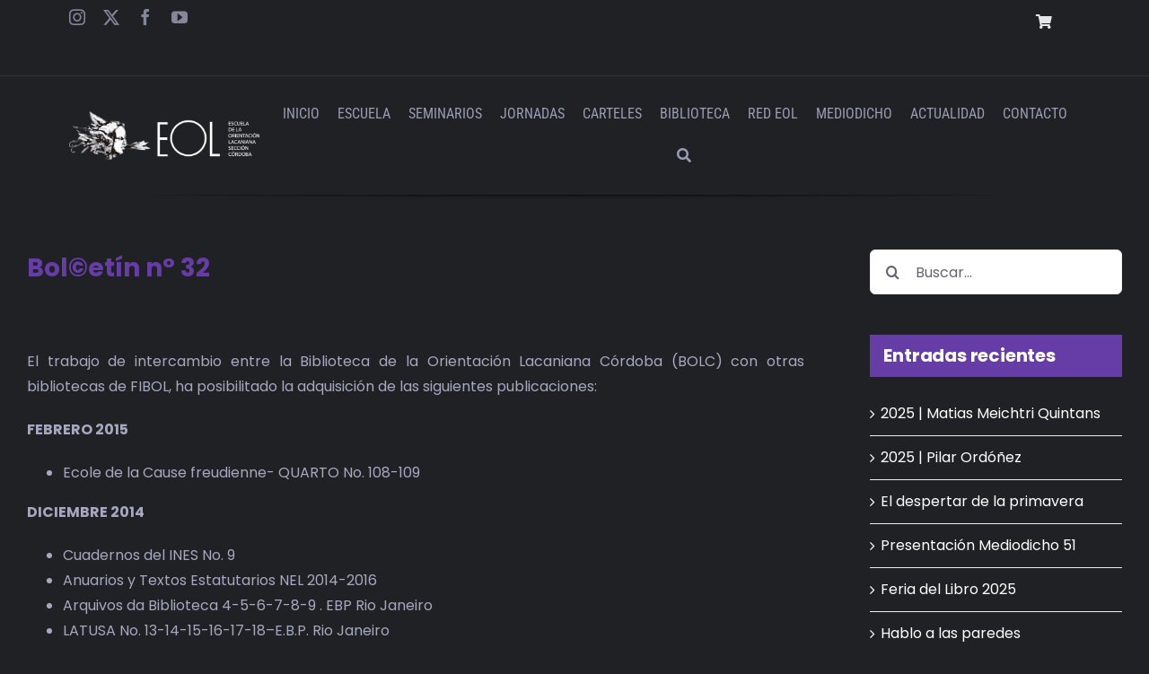

--- FILE ---
content_type: text/html; charset=UTF-8
request_url: https://eolcba.com.ar/blog/boletin-n-32/
body_size: 12933
content:
<!DOCTYPE html>
<html class="avada-html-layout-wide avada-html-header-position-top" lang="es" prefix="og: http://ogp.me/ns# fb: http://ogp.me/ns/fb#">
<head>
	<meta http-equiv="X-UA-Compatible" content="IE=edge" />
	<meta http-equiv="Content-Type" content="text/html; charset=utf-8"/>
	<meta name="viewport" content="width=device-width, initial-scale=1" />
	<title>Bol©etín n° 32 &#8211; EOL Sección Córdoba</title>
<meta name='robots' content='max-image-preview:large' />
<link rel="alternate" type="application/rss+xml" title="EOL Sección Córdoba &raquo; Feed" href="https://eolcba.com.ar/feed/" />
		
		
		
				<link rel="alternate" title="oEmbed (JSON)" type="application/json+oembed" href="https://eolcba.com.ar/wp-json/oembed/1.0/embed?url=https%3A%2F%2Feolcba.com.ar%2Fblog%2Fboletin-n-32%2F" />
<link rel="alternate" title="oEmbed (XML)" type="text/xml+oembed" href="https://eolcba.com.ar/wp-json/oembed/1.0/embed?url=https%3A%2F%2Feolcba.com.ar%2Fblog%2Fboletin-n-32%2F&#038;format=xml" />
					<meta name="description" content="El trabajo de intercambio entre la Biblioteca de la Orientación Lacaniana Córdoba (BOLC) con otras bibliotecas de FIBOL, ha posibilitado la adquisición de las siguientes publicaciones:
FEBRERO 2015


 	Ecole de la Cause freudienne- QUARTO No. 108-109

DICIEMBRE 2014


 	Cuadernos del INES No. 9
 	Anuarios y"/>
				
		<meta property="og:locale" content="es_ES"/>
		<meta property="og:type" content="article"/>
		<meta property="og:site_name" content="EOL Sección Córdoba"/>
		<meta property="og:title" content="  Bol©etín n° 32"/>
				<meta property="og:description" content="El trabajo de intercambio entre la Biblioteca de la Orientación Lacaniana Córdoba (BOLC) con otras bibliotecas de FIBOL, ha posibilitado la adquisición de las siguientes publicaciones:
FEBRERO 2015


 	Ecole de la Cause freudienne- QUARTO No. 108-109

DICIEMBRE 2014


 	Cuadernos del INES No. 9
 	Anuarios y"/>
				<meta property="og:url" content="https://eolcba.com.ar/blog/boletin-n-32/"/>
										<meta property="article:published_time" content="2017-10-04T02:35:00-03:00"/>
											<meta name="author" content="Admin EOL"/>
								<style id='wp-img-auto-sizes-contain-inline-css' type='text/css'>
img:is([sizes=auto i],[sizes^="auto," i]){contain-intrinsic-size:3000px 1500px}
/*# sourceURL=wp-img-auto-sizes-contain-inline-css */
</style>
<style id='woocommerce-inline-inline-css' type='text/css'>
.woocommerce form .form-row .required { visibility: visible; }
/*# sourceURL=woocommerce-inline-inline-css */
</style>
<link rel='stylesheet' id='fusion-dynamic-css-css' href='https://eolcba.com.ar/wp-content/uploads/fusion-styles/04196c0f93727d3437e550018fcc5217.min.css?ver=3.14.1' type='text/css' media='all' />
<script type="text/javascript" src="https://eolcba.com.ar/wp-includes/js/jquery/jquery.min.js?ver=3.7.1" id="jquery-core-js"></script>
<script type="text/javascript" src="https://eolcba.com.ar/wp-content/plugins/woocommerce/assets/js/jquery-blockui/jquery.blockUI.min.js?ver=2.7.0-wc.10.4.3" id="wc-jquery-blockui-js" defer="defer" data-wp-strategy="defer"></script>
<script type="text/javascript" id="wc-add-to-cart-js-extra">
/* <![CDATA[ */
var wc_add_to_cart_params = {"ajax_url":"/wp-admin/admin-ajax.php","wc_ajax_url":"/?wc-ajax=%%endpoint%%","i18n_view_cart":"Ver carrito","cart_url":"https://eolcba.com.ar/carrito/","is_cart":"","cart_redirect_after_add":"no"};
//# sourceURL=wc-add-to-cart-js-extra
/* ]]> */
</script>
<script type="text/javascript" src="https://eolcba.com.ar/wp-content/plugins/woocommerce/assets/js/frontend/add-to-cart.min.js?ver=10.4.3" id="wc-add-to-cart-js" defer="defer" data-wp-strategy="defer"></script>
<script type="text/javascript" src="https://eolcba.com.ar/wp-content/plugins/woocommerce/assets/js/js-cookie/js.cookie.min.js?ver=2.1.4-wc.10.4.3" id="wc-js-cookie-js" defer="defer" data-wp-strategy="defer"></script>
<script type="text/javascript" id="woocommerce-js-extra">
/* <![CDATA[ */
var woocommerce_params = {"ajax_url":"/wp-admin/admin-ajax.php","wc_ajax_url":"/?wc-ajax=%%endpoint%%","i18n_password_show":"Mostrar contrase\u00f1a","i18n_password_hide":"Ocultar contrase\u00f1a"};
//# sourceURL=woocommerce-js-extra
/* ]]> */
</script>
<script type="text/javascript" src="https://eolcba.com.ar/wp-content/plugins/woocommerce/assets/js/frontend/woocommerce.min.js?ver=10.4.3" id="woocommerce-js" defer="defer" data-wp-strategy="defer"></script>
<link rel="https://api.w.org/" href="https://eolcba.com.ar/wp-json/" /><link rel="alternate" title="JSON" type="application/json" href="https://eolcba.com.ar/wp-json/wp/v2/posts/7149" /><link rel="EditURI" type="application/rsd+xml" title="RSD" href="https://eolcba.com.ar/xmlrpc.php?rsd" />
<meta name="generator" content="WordPress 6.9" />
<meta name="generator" content="WooCommerce 10.4.3" />
<link rel="canonical" href="https://eolcba.com.ar/blog/boletin-n-32/" />
<link rel='shortlink' href='https://eolcba.com.ar/?p=7149' />
<style type="text/css" id="css-fb-visibility">@media screen and (max-width: 640px){.fusion-no-small-visibility{display:none !important;}body .sm-text-align-center{text-align:center !important;}body .sm-text-align-left{text-align:left !important;}body .sm-text-align-right{text-align:right !important;}body .sm-text-align-justify{text-align:justify !important;}body .sm-flex-align-center{justify-content:center !important;}body .sm-flex-align-flex-start{justify-content:flex-start !important;}body .sm-flex-align-flex-end{justify-content:flex-end !important;}body .sm-mx-auto{margin-left:auto !important;margin-right:auto !important;}body .sm-ml-auto{margin-left:auto !important;}body .sm-mr-auto{margin-right:auto !important;}body .fusion-absolute-position-small{position:absolute;width:100%;}.awb-sticky.awb-sticky-small{ position: sticky; top: var(--awb-sticky-offset,0); }}@media screen and (min-width: 641px) and (max-width: 900px){.fusion-no-medium-visibility{display:none !important;}body .md-text-align-center{text-align:center !important;}body .md-text-align-left{text-align:left !important;}body .md-text-align-right{text-align:right !important;}body .md-text-align-justify{text-align:justify !important;}body .md-flex-align-center{justify-content:center !important;}body .md-flex-align-flex-start{justify-content:flex-start !important;}body .md-flex-align-flex-end{justify-content:flex-end !important;}body .md-mx-auto{margin-left:auto !important;margin-right:auto !important;}body .md-ml-auto{margin-left:auto !important;}body .md-mr-auto{margin-right:auto !important;}body .fusion-absolute-position-medium{position:absolute;width:100%;}.awb-sticky.awb-sticky-medium{ position: sticky; top: var(--awb-sticky-offset,0); }}@media screen and (min-width: 901px){.fusion-no-large-visibility{display:none !important;}body .lg-text-align-center{text-align:center !important;}body .lg-text-align-left{text-align:left !important;}body .lg-text-align-right{text-align:right !important;}body .lg-text-align-justify{text-align:justify !important;}body .lg-flex-align-center{justify-content:center !important;}body .lg-flex-align-flex-start{justify-content:flex-start !important;}body .lg-flex-align-flex-end{justify-content:flex-end !important;}body .lg-mx-auto{margin-left:auto !important;margin-right:auto !important;}body .lg-ml-auto{margin-left:auto !important;}body .lg-mr-auto{margin-right:auto !important;}body .fusion-absolute-position-large{position:absolute;width:100%;}.awb-sticky.awb-sticky-large{ position: sticky; top: var(--awb-sticky-offset,0); }}</style>	<noscript><style>.woocommerce-product-gallery{ opacity: 1 !important; }</style></noscript>
			<script type="text/javascript">
			var doc = document.documentElement;
			doc.setAttribute( 'data-useragent', navigator.userAgent );
		</script>
		
	<style id='global-styles-inline-css' type='text/css'>
:root{--wp--preset--aspect-ratio--square: 1;--wp--preset--aspect-ratio--4-3: 4/3;--wp--preset--aspect-ratio--3-4: 3/4;--wp--preset--aspect-ratio--3-2: 3/2;--wp--preset--aspect-ratio--2-3: 2/3;--wp--preset--aspect-ratio--16-9: 16/9;--wp--preset--aspect-ratio--9-16: 9/16;--wp--preset--color--black: #000000;--wp--preset--color--cyan-bluish-gray: #abb8c3;--wp--preset--color--white: #ffffff;--wp--preset--color--pale-pink: #f78da7;--wp--preset--color--vivid-red: #cf2e2e;--wp--preset--color--luminous-vivid-orange: #ff6900;--wp--preset--color--luminous-vivid-amber: #fcb900;--wp--preset--color--light-green-cyan: #7bdcb5;--wp--preset--color--vivid-green-cyan: #00d084;--wp--preset--color--pale-cyan-blue: #8ed1fc;--wp--preset--color--vivid-cyan-blue: #0693e3;--wp--preset--color--vivid-purple: #9b51e0;--wp--preset--color--awb-color-1: #ffffff;--wp--preset--color--awb-color-2: #f0edf5;--wp--preset--color--awb-color-3: #ececed;--wp--preset--color--awb-color-4: #e8e8e8;--wp--preset--color--awb-color-5: #e5e5e5;--wp--preset--color--awb-color-6: #676371;--wp--preset--color--awb-color-7: #55328b;--wp--preset--color--awb-color-8: #333333;--wp--preset--color--awb-color-custom-10: #f4f2f7;--wp--preset--color--awb-color-custom-11: #f9f1f2;--wp--preset--color--awb-color-custom-12: rgba(235,234,234,0.8);--wp--preset--color--awb-color-custom-13: rgba(240,237,245,0.5);--wp--preset--gradient--vivid-cyan-blue-to-vivid-purple: linear-gradient(135deg,rgb(6,147,227) 0%,rgb(155,81,224) 100%);--wp--preset--gradient--light-green-cyan-to-vivid-green-cyan: linear-gradient(135deg,rgb(122,220,180) 0%,rgb(0,208,130) 100%);--wp--preset--gradient--luminous-vivid-amber-to-luminous-vivid-orange: linear-gradient(135deg,rgb(252,185,0) 0%,rgb(255,105,0) 100%);--wp--preset--gradient--luminous-vivid-orange-to-vivid-red: linear-gradient(135deg,rgb(255,105,0) 0%,rgb(207,46,46) 100%);--wp--preset--gradient--very-light-gray-to-cyan-bluish-gray: linear-gradient(135deg,rgb(238,238,238) 0%,rgb(169,184,195) 100%);--wp--preset--gradient--cool-to-warm-spectrum: linear-gradient(135deg,rgb(74,234,220) 0%,rgb(151,120,209) 20%,rgb(207,42,186) 40%,rgb(238,44,130) 60%,rgb(251,105,98) 80%,rgb(254,248,76) 100%);--wp--preset--gradient--blush-light-purple: linear-gradient(135deg,rgb(255,206,236) 0%,rgb(152,150,240) 100%);--wp--preset--gradient--blush-bordeaux: linear-gradient(135deg,rgb(254,205,165) 0%,rgb(254,45,45) 50%,rgb(107,0,62) 100%);--wp--preset--gradient--luminous-dusk: linear-gradient(135deg,rgb(255,203,112) 0%,rgb(199,81,192) 50%,rgb(65,88,208) 100%);--wp--preset--gradient--pale-ocean: linear-gradient(135deg,rgb(255,245,203) 0%,rgb(182,227,212) 50%,rgb(51,167,181) 100%);--wp--preset--gradient--electric-grass: linear-gradient(135deg,rgb(202,248,128) 0%,rgb(113,206,126) 100%);--wp--preset--gradient--midnight: linear-gradient(135deg,rgb(2,3,129) 0%,rgb(40,116,252) 100%);--wp--preset--font-size--small: 12px;--wp--preset--font-size--medium: 20px;--wp--preset--font-size--large: 24px;--wp--preset--font-size--x-large: 42px;--wp--preset--font-size--normal: 16px;--wp--preset--font-size--xlarge: 32px;--wp--preset--font-size--huge: 48px;--wp--preset--spacing--20: 0.44rem;--wp--preset--spacing--30: 0.67rem;--wp--preset--spacing--40: 1rem;--wp--preset--spacing--50: 1.5rem;--wp--preset--spacing--60: 2.25rem;--wp--preset--spacing--70: 3.38rem;--wp--preset--spacing--80: 5.06rem;--wp--preset--shadow--natural: 6px 6px 9px rgba(0, 0, 0, 0.2);--wp--preset--shadow--deep: 12px 12px 50px rgba(0, 0, 0, 0.4);--wp--preset--shadow--sharp: 6px 6px 0px rgba(0, 0, 0, 0.2);--wp--preset--shadow--outlined: 6px 6px 0px -3px rgb(255, 255, 255), 6px 6px rgb(0, 0, 0);--wp--preset--shadow--crisp: 6px 6px 0px rgb(0, 0, 0);}:where(.is-layout-flex){gap: 0.5em;}:where(.is-layout-grid){gap: 0.5em;}body .is-layout-flex{display: flex;}.is-layout-flex{flex-wrap: wrap;align-items: center;}.is-layout-flex > :is(*, div){margin: 0;}body .is-layout-grid{display: grid;}.is-layout-grid > :is(*, div){margin: 0;}:where(.wp-block-columns.is-layout-flex){gap: 2em;}:where(.wp-block-columns.is-layout-grid){gap: 2em;}:where(.wp-block-post-template.is-layout-flex){gap: 1.25em;}:where(.wp-block-post-template.is-layout-grid){gap: 1.25em;}.has-black-color{color: var(--wp--preset--color--black) !important;}.has-cyan-bluish-gray-color{color: var(--wp--preset--color--cyan-bluish-gray) !important;}.has-white-color{color: var(--wp--preset--color--white) !important;}.has-pale-pink-color{color: var(--wp--preset--color--pale-pink) !important;}.has-vivid-red-color{color: var(--wp--preset--color--vivid-red) !important;}.has-luminous-vivid-orange-color{color: var(--wp--preset--color--luminous-vivid-orange) !important;}.has-luminous-vivid-amber-color{color: var(--wp--preset--color--luminous-vivid-amber) !important;}.has-light-green-cyan-color{color: var(--wp--preset--color--light-green-cyan) !important;}.has-vivid-green-cyan-color{color: var(--wp--preset--color--vivid-green-cyan) !important;}.has-pale-cyan-blue-color{color: var(--wp--preset--color--pale-cyan-blue) !important;}.has-vivid-cyan-blue-color{color: var(--wp--preset--color--vivid-cyan-blue) !important;}.has-vivid-purple-color{color: var(--wp--preset--color--vivid-purple) !important;}.has-black-background-color{background-color: var(--wp--preset--color--black) !important;}.has-cyan-bluish-gray-background-color{background-color: var(--wp--preset--color--cyan-bluish-gray) !important;}.has-white-background-color{background-color: var(--wp--preset--color--white) !important;}.has-pale-pink-background-color{background-color: var(--wp--preset--color--pale-pink) !important;}.has-vivid-red-background-color{background-color: var(--wp--preset--color--vivid-red) !important;}.has-luminous-vivid-orange-background-color{background-color: var(--wp--preset--color--luminous-vivid-orange) !important;}.has-luminous-vivid-amber-background-color{background-color: var(--wp--preset--color--luminous-vivid-amber) !important;}.has-light-green-cyan-background-color{background-color: var(--wp--preset--color--light-green-cyan) !important;}.has-vivid-green-cyan-background-color{background-color: var(--wp--preset--color--vivid-green-cyan) !important;}.has-pale-cyan-blue-background-color{background-color: var(--wp--preset--color--pale-cyan-blue) !important;}.has-vivid-cyan-blue-background-color{background-color: var(--wp--preset--color--vivid-cyan-blue) !important;}.has-vivid-purple-background-color{background-color: var(--wp--preset--color--vivid-purple) !important;}.has-black-border-color{border-color: var(--wp--preset--color--black) !important;}.has-cyan-bluish-gray-border-color{border-color: var(--wp--preset--color--cyan-bluish-gray) !important;}.has-white-border-color{border-color: var(--wp--preset--color--white) !important;}.has-pale-pink-border-color{border-color: var(--wp--preset--color--pale-pink) !important;}.has-vivid-red-border-color{border-color: var(--wp--preset--color--vivid-red) !important;}.has-luminous-vivid-orange-border-color{border-color: var(--wp--preset--color--luminous-vivid-orange) !important;}.has-luminous-vivid-amber-border-color{border-color: var(--wp--preset--color--luminous-vivid-amber) !important;}.has-light-green-cyan-border-color{border-color: var(--wp--preset--color--light-green-cyan) !important;}.has-vivid-green-cyan-border-color{border-color: var(--wp--preset--color--vivid-green-cyan) !important;}.has-pale-cyan-blue-border-color{border-color: var(--wp--preset--color--pale-cyan-blue) !important;}.has-vivid-cyan-blue-border-color{border-color: var(--wp--preset--color--vivid-cyan-blue) !important;}.has-vivid-purple-border-color{border-color: var(--wp--preset--color--vivid-purple) !important;}.has-vivid-cyan-blue-to-vivid-purple-gradient-background{background: var(--wp--preset--gradient--vivid-cyan-blue-to-vivid-purple) !important;}.has-light-green-cyan-to-vivid-green-cyan-gradient-background{background: var(--wp--preset--gradient--light-green-cyan-to-vivid-green-cyan) !important;}.has-luminous-vivid-amber-to-luminous-vivid-orange-gradient-background{background: var(--wp--preset--gradient--luminous-vivid-amber-to-luminous-vivid-orange) !important;}.has-luminous-vivid-orange-to-vivid-red-gradient-background{background: var(--wp--preset--gradient--luminous-vivid-orange-to-vivid-red) !important;}.has-very-light-gray-to-cyan-bluish-gray-gradient-background{background: var(--wp--preset--gradient--very-light-gray-to-cyan-bluish-gray) !important;}.has-cool-to-warm-spectrum-gradient-background{background: var(--wp--preset--gradient--cool-to-warm-spectrum) !important;}.has-blush-light-purple-gradient-background{background: var(--wp--preset--gradient--blush-light-purple) !important;}.has-blush-bordeaux-gradient-background{background: var(--wp--preset--gradient--blush-bordeaux) !important;}.has-luminous-dusk-gradient-background{background: var(--wp--preset--gradient--luminous-dusk) !important;}.has-pale-ocean-gradient-background{background: var(--wp--preset--gradient--pale-ocean) !important;}.has-electric-grass-gradient-background{background: var(--wp--preset--gradient--electric-grass) !important;}.has-midnight-gradient-background{background: var(--wp--preset--gradient--midnight) !important;}.has-small-font-size{font-size: var(--wp--preset--font-size--small) !important;}.has-medium-font-size{font-size: var(--wp--preset--font-size--medium) !important;}.has-large-font-size{font-size: var(--wp--preset--font-size--large) !important;}.has-x-large-font-size{font-size: var(--wp--preset--font-size--x-large) !important;}
/*# sourceURL=global-styles-inline-css */
</style>
</head>

<body class="wp-singular post-template-default single single-post postid-7149 single-format-standard wp-theme-Avada theme-Avada woocommerce-no-js has-sidebar fusion-image-hovers fusion-pagination-sizing fusion-button_type-flat fusion-button_span-no fusion-button_gradient-linear avada-image-rollover-circle-yes avada-image-rollover-yes avada-image-rollover-direction-fade fusion-body ltr fusion-sticky-header no-tablet-sticky-header no-mobile-sticky-header no-mobile-slidingbar no-mobile-totop fusion-disable-outline fusion-sub-menu-slide mobile-logo-pos-center layout-wide-mode avada-has-boxed-modal-shadow- layout-scroll-offset-full avada-has-zero-margin-offset-top fusion-top-header menu-text-align-center fusion-woo-product-design-clean fusion-woo-shop-page-columns-3 fusion-woo-related-columns-3 fusion-woo-archive-page-columns-3 fusion-woocommerce-equal-heights avada-has-woo-gallery-disabled woo-outofstock-badge-top_bar mobile-menu-design-modern fusion-show-pagination-text fusion-header-layout-v1 avada-responsive avada-footer-fx-none avada-menu-highlight-style-bottombar fusion-search-form-clean fusion-main-menu-search-dropdown fusion-avatar-circle avada-dropdown-styles avada-blog-layout-grid avada-blog-archive-layout-medium avada-header-shadow-no avada-menu-icon-position-left avada-has-megamenu-shadow avada-has-pagetitle-bg-full avada-has-100-footer avada-has-titlebar-hide avada-has-transparent-timeline_color avada-has-pagination-width_height avada-flyout-menu-direction-fade avada-ec-views-v1" data-awb-post-id="7149">
		<a class="skip-link screen-reader-text" href="#content">Saltar al contenido</a>

	<div id="boxed-wrapper">
		
		<div id="wrapper" class="fusion-wrapper">
			<div id="home" style="position:relative;top:-1px;"></div>
												<div class="fusion-tb-header"><div class="fusion-fullwidth fullwidth-box fusion-builder-row-1 fusion-flex-container has-pattern-background has-mask-background hundred-percent-fullwidth non-hundred-percent-height-scrolling" style="--awb-border-radius-top-left:0px;--awb-border-radius-top-right:0px;--awb-border-radius-bottom-right:0px;--awb-border-radius-bottom-left:0px;--awb-padding-right:6%;--awb-padding-bottom:0px;--awb-padding-left:6%;--awb-padding-right-small:20px;--awb-padding-left-small:20px;--awb-margin-bottom:0px;--awb-background-color:#202125;--awb-flex-wrap:wrap;" ><div class="fusion-builder-row fusion-row fusion-flex-align-items-flex-start fusion-flex-justify-content-space-between fusion-flex-content-wrap" style="width:104% !important;max-width:104% !important;margin-left: calc(-4% / 2 );margin-right: calc(-4% / 2 );"><div class="fusion-layout-column fusion_builder_column fusion-builder-column-0 fusion_builder_column_1_2 1_2 fusion-flex-column" style="--awb-bg-size:cover;--awb-width-large:50%;--awb-margin-top-large:10px;--awb-spacing-right-large:3.84%;--awb-margin-bottom-large:10px;--awb-spacing-left-large:3.84%;--awb-width-medium:100%;--awb-order-medium:0;--awb-spacing-right-medium:1.92%;--awb-spacing-left-medium:1.92%;--awb-width-small:100%;--awb-order-small:0;--awb-spacing-right-small:1.92%;--awb-spacing-left-small:1.92%;"><div class="fusion-column-wrapper fusion-column-has-shadow fusion-flex-justify-content-flex-start fusion-content-layout-column"><div class="fusion-social-links fusion-social-links-1" style="--awb-margin-top:0px;--awb-margin-right:0px;--awb-margin-bottom:0px;--awb-margin-left:0px;--awb-alignment:left;--awb-box-border-top:0px;--awb-box-border-right:0px;--awb-box-border-bottom:0px;--awb-box-border-left:0px;--awb-icon-colors-hover:var(--awb-color4);--awb-box-colors-hover:var(--awb-color1);--awb-box-border-color:var(--awb-color3);--awb-box-border-color-hover:var(--awb-color4);"><div class="fusion-social-networks color-type-custom"><div class="fusion-social-networks-wrapper"><a class="fusion-social-network-icon fusion-tooltip fusion-instagram awb-icon-instagram" style="color:#848799;font-size:18px;" data-placement="top" data-title="Instagram" data-toggle="tooltip" title="Instagram" aria-label="instagram" target="_blank" rel="noopener noreferrer" href="https://www.instagram.com/eolcba/"></a><a class="fusion-social-network-icon fusion-tooltip fusion-twitter awb-icon-twitter" style="color:#848799;font-size:18px;" data-placement="top" data-title="X" data-toggle="tooltip" title="X" aria-label="twitter" target="_blank" rel="noopener noreferrer" href="https://twitter.com/EOLCba"></a><a class="fusion-social-network-icon fusion-tooltip fusion-facebook awb-icon-facebook" style="color:#848799;font-size:18px;" data-placement="top" data-title="Facebook" data-toggle="tooltip" title="Facebook" aria-label="facebook" target="_blank" rel="noopener noreferrer" href="https://www.facebook.com/eol.seccioncordoba"></a><a class="fusion-social-network-icon fusion-tooltip fusion-youtube awb-icon-youtube" style="color:#848799;font-size:18px;" data-placement="top" data-title="YouTube" data-toggle="tooltip" title="YouTube" aria-label="youtube" target="_blank" rel="noopener noreferrer" href="https://www.youtube.com/channel/UCr4jFRB4BwoYKdgu44HzTSg"></a></div></div></div></div></div><div class="fusion-layout-column fusion_builder_column fusion-builder-column-1 fusion_builder_column_1_2 1_2 fusion-flex-column" style="--awb-bg-size:cover;--awb-width-large:50%;--awb-margin-top-large:10px;--awb-spacing-right-large:3.84%;--awb-margin-bottom-large:10px;--awb-spacing-left-large:3.84%;--awb-width-medium:100%;--awb-order-medium:0;--awb-spacing-right-medium:1.92%;--awb-spacing-left-medium:1.92%;--awb-width-small:100%;--awb-order-small:0;--awb-spacing-right-small:1.92%;--awb-spacing-left-small:1.92%;"><div class="fusion-column-wrapper fusion-column-has-shadow fusion-flex-justify-content-flex-start fusion-content-layout-column"><nav class="awb-menu awb-menu_row awb-menu_em-hover mobile-mode-always-expanded awb-menu_icons-left awb-menu_dc-yes mobile-trigger-fullwidth-off awb-menu_mobile-toggle loading mega-menu-loading awb-menu_desktop awb-menu_dropdown awb-menu_expand-right awb-menu_transition-fade fusion-no-small-visibility" style="--awb-align-items:flex-start;--awb-justify-content:flex-end;--awb-color:var(--awb-color1);--awb-active-color:var(--awb-color7);--awb-icons-color:var(--awb-color5);--awb-main-justify-content:flex-start;--awb-mobile-nav-items-height:50;--awb-mobile-justify:flex-end;--awb-mobile-caret-left:0;--awb-mobile-caret-right:auto;--awb-fusion-font-family-typography:inherit;--awb-fusion-font-style-typography:normal;--awb-fusion-font-weight-typography:400;--awb-fusion-font-family-submenu-typography:inherit;--awb-fusion-font-style-submenu-typography:normal;--awb-fusion-font-weight-submenu-typography:400;--awb-fusion-font-family-mobile-typography:inherit;--awb-fusion-font-style-mobile-typography:normal;--awb-fusion-font-weight-mobile-typography:400;" aria-label="Menú Superior" data-breakpoint="0" data-count="0" data-transition-type="fade" data-transition-time="300" data-expand="right"><ul id="menu-menu-superior" class="fusion-menu awb-menu__main-ul awb-menu__main-ul_row"><li  id="menu-item-2490"  class="menu-item menu-item-type-custom menu-item-object-custom fusion-widget-cart fusion-menu-cart avada-main-menu-cart fusion-menu-cart-hide-empty-counter menu-item-2490 awb-menu__li awb-menu__main-li awb-menu__main-li_regular"  data-item-id="2490"><span class="awb-menu__main-background-default awb-menu__main-background-default_fade"></span><span class="awb-menu__main-background-active awb-menu__main-background-active_fade"></span><a href="https://eolcba.com.ar/carrito/" class="awb-menu__main-a awb-menu__main-a_regular awb-menu__main-a_icon-only fusion-flex-link"><span class="awb-menu__i awb-menu__i_main"><i class="glyphicon fa-shopping-cart fas" aria-hidden="true"></i></span><span class="menu-text menu-text_no-desktop">WooCommerce Cart</span><span class="fusion-widget-cart-number" style="color:#ffffff;" data-digits="1" data-cart-count="0">0</span></a></li></ul></nav></div></div></div></div><div class="fusion-fullwidth fullwidth-box fusion-builder-row-2 fusion-flex-container has-pattern-background has-mask-background hundred-percent-fullwidth non-hundred-percent-height-scrolling" style="--awb-border-radius-top-left:0px;--awb-border-radius-top-right:0px;--awb-border-radius-bottom-right:0px;--awb-border-radius-bottom-left:0px;--awb-padding-top:0px;--awb-padding-right:0px;--awb-padding-left:0px;--awb-margin-top:0px;--awb-margin-bottom:0px;--awb-background-color:#202125;--awb-flex-wrap:wrap;" ><div class="fusion-builder-row fusion-row fusion-flex-align-items-flex-start fusion-flex-content-wrap" style="width:104% !important;max-width:104% !important;margin-left: calc(-4% / 2 );margin-right: calc(-4% / 2 );"><div class="fusion-layout-column fusion_builder_column fusion-builder-column-2 fusion_builder_column_1_1 1_1 fusion-flex-column fusion-flex-align-self-flex-start" style="--awb-bg-size:cover;--awb-width-large:100%;--awb-margin-top-large:0px;--awb-spacing-right-large:0px;--awb-margin-bottom-large:0px;--awb-spacing-left-large:0px;--awb-width-medium:100%;--awb-order-medium:0;--awb-spacing-right-medium:1.92%;--awb-spacing-left-medium:1.92%;--awb-width-small:100%;--awb-order-small:0;--awb-spacing-right-small:1.92%;--awb-spacing-left-small:1.92%;" data-scroll-devices="small-visibility,medium-visibility,large-visibility"><div class="fusion-column-wrapper fusion-column-has-shadow fusion-flex-justify-content-flex-start fusion-content-layout-column"><div class="fusion-separator fusion-full-width-sep" style="align-self: center;margin-left: auto;margin-right: auto;margin-top:0px;margin-bottom:0px;width:100%;"><div class="fusion-separator-border sep-single sep-solid" style="--awb-height:20px;--awb-amount:20px;--awb-sep-color:#303238;border-color:#303238;border-top-width:1px;"></div></div></div></div></div></div><div class="fusion-fullwidth fullwidth-box fusion-builder-row-3 fusion-flex-container nonhundred-percent-fullwidth non-hundred-percent-height-scrolling fusion-sticky-container" style="--awb-border-radius-top-left:0px;--awb-border-radius-top-right:0px;--awb-border-radius-bottom-right:0px;--awb-border-radius-bottom-left:0px;--awb-padding-right:6%;--awb-padding-left:6%;--awb-padding-right-small:20px;--awb-padding-left-small:20px;--awb-background-color:#202125;--awb-sticky-background-color:#202125 !important;--awb-flex-wrap:wrap;" data-transition-offset="0" data-scroll-offset="0" data-sticky-small-visibility="1" data-sticky-medium-visibility="1" data-sticky-large-visibility="1" ><div class="fusion-builder-row fusion-row fusion-flex-align-items-stretch fusion-flex-justify-content-space-between fusion-flex-content-wrap" style="max-width:1352px;margin-left: calc(-4% / 2 );margin-right: calc(-4% / 2 );"><div class="fusion-layout-column fusion_builder_column fusion-builder-column-3 fusion_builder_column_1_5 1_5 fusion-flex-column" style="--awb-bg-size:cover;--awb-width-large:20%;--awb-margin-top-large:16px;--awb-spacing-right-large:0%;--awb-margin-bottom-large:16px;--awb-spacing-left-large:9.6%;--awb-width-medium:33.333333333333%;--awb-order-medium:0;--awb-spacing-right-medium:0%;--awb-spacing-left-medium:5.76%;--awb-width-small:42%;--awb-order-small:0;--awb-spacing-right-small:0%;--awb-spacing-left-small:4.5714285714286%;"><div class="fusion-column-wrapper fusion-column-has-shadow fusion-flex-justify-content-center fusion-content-layout-row fusion-flex-align-items-center fusion-content-nowrap"><div class="fusion-image-element " style="text-align:left;--awb-caption-title-font-family:var(--h2_typography-font-family);--awb-caption-title-font-weight:var(--h2_typography-font-weight);--awb-caption-title-font-style:var(--h2_typography-font-style);--awb-caption-title-size:var(--h2_typography-font-size);--awb-caption-title-transform:var(--h2_typography-text-transform);--awb-caption-title-line-height:var(--h2_typography-line-height);--awb-caption-title-letter-spacing:var(--h2_typography-letter-spacing);"><span class=" fusion-imageframe imageframe-none imageframe-1 hover-type-none"><a class="fusion-no-lightbox" href="https://eolcba.com.ar/" target="_self" aria-label="EOL &#8211; Logo Web"><img fetchpriority="high" decoding="async" width="1694" height="438" alt="Avada Bakery" src="https://eolcba.com.ar/wp-content/uploads/2023/01/EOL-Logo-Web.png" class="img-responsive wp-image-36569 disable-lazyload" srcset="https://eolcba.com.ar/wp-content/uploads/2023/01/EOL-Logo-Web-200x52.png 200w, https://eolcba.com.ar/wp-content/uploads/2023/01/EOL-Logo-Web-400x103.png 400w, https://eolcba.com.ar/wp-content/uploads/2023/01/EOL-Logo-Web-600x155.png 600w, https://eolcba.com.ar/wp-content/uploads/2023/01/EOL-Logo-Web-800x207.png 800w, https://eolcba.com.ar/wp-content/uploads/2023/01/EOL-Logo-Web-1200x310.png 1200w, https://eolcba.com.ar/wp-content/uploads/2023/01/EOL-Logo-Web.png 1694w" sizes="(max-width: 900px) 100vw, (max-width: 640px) 100vw, 200px" /></a></span></div></div></div><div class="fusion-layout-column fusion_builder_column fusion-builder-column-4 fusion_builder_column_4_5 4_5 fusion-flex-column" style="--awb-bg-color:#;--awb-bg-color-hover:#;--awb-bg-size:cover;--awb-width-large:80%;--awb-margin-top-large:20px;--awb-spacing-right-large:2.4%;--awb-margin-bottom-large:20px;--awb-spacing-left-large:2.4%;--awb-width-medium:33.333333333333%;--awb-order-medium:0;--awb-spacing-right-medium:5.76%;--awb-spacing-left-medium:5.76%;--awb-width-small:17%;--awb-order-small:0;--awb-spacing-right-small:0%;--awb-spacing-left-small:0%;"><div class="fusion-column-wrapper fusion-column-has-shadow fusion-flex-justify-content-center fusion-content-layout-column"><nav class="awb-menu awb-menu_row awb-menu_em-hover mobile-mode-collapse-to-button awb-menu_icons-right awb-menu_dc-no mobile-trigger-fullwidth-off awb-menu_mobile-toggle awb-menu_indent-right mobile-size-full-absolute loading mega-menu-loading awb-menu_desktop awb-menu_dropdown awb-menu_expand-right awb-menu_transition-fade" style="--awb-text-transform:uppercase;--awb-gap:20px;--awb-align-items:center;--awb-justify-content:center;--awb-items-padding-top:8px;--awb-items-padding-bottom:8px;--awb-border-bottom:2px;--awb-color:#9a9db3;--awb-active-color:#ffffff;--awb-active-border-bottom:2px;--awb-active-border-color:#ffffff;--awb-submenu-color:#9a9db3;--awb-submenu-bg:#2c2d33;--awb-submenu-sep-color:rgba(226,226,226,0);--awb-submenu-border-radius-top-left:6px;--awb-submenu-border-radius-top-right:6px;--awb-submenu-border-radius-bottom-right:6px;--awb-submenu-border-radius-bottom-left:6px;--awb-submenu-active-bg:#42434d;--awb-submenu-active-color:#ffffff;--awb-submenu-space:10px;--awb-submenu-font-size:15px;--awb-submenu-text-transform:none;--awb-icons-color:#9a9db3;--awb-icons-hover-color:#ffffff;--awb-main-justify-content:flex-start;--awb-mobile-nav-button-align-hor:flex-end;--awb-mobile-color:#55328b;--awb-mobile-nav-items-height:56;--awb-mobile-active-color:#55328b;--awb-mobile-trigger-font-size:16px;--awb-trigger-padding-top:0px;--awb-trigger-padding-right:0px;--awb-trigger-padding-bottom:0px;--awb-trigger-padding-left:0px;--awb-mobile-trigger-color:#ffffff;--awb-mobile-trigger-background-color:rgba(240,237,245,0);--awb-mobile-nav-trigger-bottom-margin:36px;--awb-mobile-sep-color:rgba(0,0,0,0);--awb-mobile-justify:flex-end;--awb-mobile-caret-left:0;--awb-mobile-caret-right:auto;--awb-box-shadow:4px 24px 24px -8px rgba(85,50,139,0.08);;--awb-fusion-font-family-typography:&quot;Roboto Condensed&quot;;--awb-fusion-font-style-typography:normal;--awb-fusion-font-weight-typography:400;--awb-fusion-font-family-submenu-typography:inherit;--awb-fusion-font-style-submenu-typography:normal;--awb-fusion-font-weight-submenu-typography:400;--awb-fusion-font-family-mobile-typography:inherit;--awb-fusion-font-style-mobile-typography:normal;--awb-fusion-font-weight-mobile-typography:400;" aria-label="Menú Principal" data-breakpoint="900" data-count="1" data-transition-type="top-vertical" data-transition-time="300" data-expand="right"><button type="button" class="awb-menu__m-toggle awb-menu__m-toggle_no-text" aria-expanded="false" aria-controls="menu-menu-principal"><span class="awb-menu__m-toggle-inner"><span class="collapsed-nav-text"><span class="screen-reader-text">Toggle Navigation</span></span><span class="awb-menu__m-collapse-icon awb-menu__m-collapse-icon_no-text"><span class="awb-menu__m-collapse-icon-open awb-menu__m-collapse-icon-open_no-text fa-align-justify fas"></span><span class="awb-menu__m-collapse-icon-close awb-menu__m-collapse-icon-close_no-text fa-times fas"></span></span></span></button><ul id="menu-menu-principal" class="fusion-menu awb-menu__main-ul awb-menu__main-ul_row"><li  id="menu-item-2239"  class="menu-item menu-item-type-post_type menu-item-object-page menu-item-home menu-item-2239 awb-menu__li awb-menu__main-li awb-menu__main-li_regular"  data-item-id="2239"><span class="awb-menu__main-background-default awb-menu__main-background-default_top-vertical"></span><span class="awb-menu__main-background-active awb-menu__main-background-active_top-vertical"></span><a  href="https://eolcba.com.ar/" class="awb-menu__main-a awb-menu__main-a_regular"><span class="menu-text">INICIO</span></a></li><li  id="menu-item-2240"  class="menu-item menu-item-type-post_type menu-item-object-page menu-item-has-children menu-item-2240 awb-menu__li awb-menu__main-li awb-menu__main-li_regular"  data-item-id="2240"><span class="awb-menu__main-background-default awb-menu__main-background-default_top-vertical"></span><span class="awb-menu__main-background-active awb-menu__main-background-active_top-vertical"></span><a  href="https://eolcba.com.ar/escuela/" class="awb-menu__main-a awb-menu__main-a_regular"><span class="menu-text">ESCUELA</span><span class="awb-menu__open-nav-submenu-hover"></span></a><button type="button" aria-label="Open submenu of ESCUELA" aria-expanded="false" class="awb-menu__open-nav-submenu_mobile awb-menu__open-nav-submenu_main"></button><ul class="awb-menu__sub-ul awb-menu__sub-ul_main"><li  id="menu-item-2241"  class="menu-item menu-item-type-post_type menu-item-object-page menu-item-2241 awb-menu__li awb-menu__sub-li" ><a  href="https://eolcba.com.ar/escuela/instancias/" class="awb-menu__sub-a"><span>Instancias</span></a></li><li  id="menu-item-2242"  class="menu-item menu-item-type-post_type menu-item-object-page menu-item-2242 awb-menu__li awb-menu__sub-li" ><a  href="https://eolcba.com.ar/escuela/comisiones/" class="awb-menu__sub-a"><span>Comisiones</span></a></li><li  id="menu-item-2243"  class="menu-item menu-item-type-post_type menu-item-object-page menu-item-2243 awb-menu__li awb-menu__sub-li" ><a  href="https://eolcba.com.ar/escuela/miembros/" class="awb-menu__sub-a"><span>Miembros</span></a></li><li  id="menu-item-41513"  class="menu-item menu-item-type-post_type menu-item-object-page menu-item-41513 awb-menu__li awb-menu__sub-li" ><a  href="https://eolcba.com.ar/escuela/amp/" class="awb-menu__sub-a"><span>AMP</span></a></li><li  id="menu-item-2244"  class="menu-item menu-item-type-post_type menu-item-object-page menu-item-2244 awb-menu__li awb-menu__sub-li" ><a  href="https://eolcba.com.ar/escuela/sigmund-freud/" class="awb-menu__sub-a"><span>Sigmund Freud</span></a></li><li  id="menu-item-2245"  class="menu-item menu-item-type-post_type menu-item-object-page menu-item-2245 awb-menu__li awb-menu__sub-li" ><a  href="https://eolcba.com.ar/escuela/jacques-lacan/" class="awb-menu__sub-a"><span>Jacques Lacan</span></a></li></ul></li><li  id="menu-item-43695"  class="menu-item menu-item-type-custom menu-item-object-custom menu-item-has-children menu-item-43695 awb-menu__li awb-menu__main-li awb-menu__main-li_regular"  data-item-id="43695"><span class="awb-menu__main-background-default awb-menu__main-background-default_top-vertical"></span><span class="awb-menu__main-background-active awb-menu__main-background-active_top-vertical"></span><a  href="#" class="awb-menu__main-a awb-menu__main-a_regular"><span class="menu-text">SEMINARIOS</span><span class="awb-menu__open-nav-submenu-hover"></span></a><button type="button" aria-label="Open submenu of SEMINARIOS" aria-expanded="false" class="awb-menu__open-nav-submenu_mobile awb-menu__open-nav-submenu_main"></button><ul class="awb-menu__sub-ul awb-menu__sub-ul_main"><li  id="menu-item-2246"  class="menu-item menu-item-type-post_type menu-item-object-page menu-item-2246 awb-menu__li awb-menu__sub-li" ><a  href="https://eolcba.com.ar/seminarios/" class="awb-menu__sub-a"><span>Seminario Introductorio</span></a></li><li  id="menu-item-2247"  class="menu-item menu-item-type-post_type menu-item-object-page menu-item-2247 awb-menu__li awb-menu__sub-li" ><a  href="https://eolcba.com.ar/seminarios/seminarios-diurnos/" class="awb-menu__sub-a"><span>Seminarios Diurnos</span></a></li></ul></li><li  id="menu-item-2249"  class="menu-item menu-item-type-post_type menu-item-object-page menu-item-2249 awb-menu__li awb-menu__main-li awb-menu__main-li_regular"  data-item-id="2249"><span class="awb-menu__main-background-default awb-menu__main-background-default_top-vertical"></span><span class="awb-menu__main-background-active awb-menu__main-background-active_top-vertical"></span><a  href="https://eolcba.com.ar/jornadas/" class="awb-menu__main-a awb-menu__main-a_regular"><span class="menu-text">JORNADAS</span></a></li><li  id="menu-item-2250"  class="menu-item menu-item-type-post_type menu-item-object-page menu-item-has-children menu-item-2250 awb-menu__li awb-menu__main-li awb-menu__main-li_regular"  data-item-id="2250"><span class="awb-menu__main-background-default awb-menu__main-background-default_top-vertical"></span><span class="awb-menu__main-background-active awb-menu__main-background-active_top-vertical"></span><a  href="https://eolcba.com.ar/carteles/" class="awb-menu__main-a awb-menu__main-a_regular"><span class="menu-text">CARTELES</span><span class="awb-menu__open-nav-submenu-hover"></span></a><button type="button" aria-label="Open submenu of CARTELES" aria-expanded="false" class="awb-menu__open-nav-submenu_mobile awb-menu__open-nav-submenu_main"></button><ul class="awb-menu__sub-ul awb-menu__sub-ul_main"><li  id="menu-item-2251"  class="menu-item menu-item-type-post_type menu-item-object-page menu-item-2251 awb-menu__li awb-menu__sub-li" ><a  href="https://eolcba.com.ar/carteles/declaracion-de-carteles/" class="awb-menu__sub-a"><span>Declaración de Carteles</span></a></li><li  id="menu-item-2252"  class="menu-item menu-item-type-post_type menu-item-object-page menu-item-2252 awb-menu__li awb-menu__sub-li" ><a  href="https://eolcba.com.ar/carteles/agenda-y-resenas/" class="awb-menu__sub-a"><span>Jornadas, agenda y reseñas</span></a></li><li  id="menu-item-2253"  class="menu-item menu-item-type-post_type menu-item-object-page menu-item-2253 awb-menu__li awb-menu__sub-li" ><a  href="https://eolcba.com.ar/carteles/textos-fundamentales/" class="awb-menu__sub-a"><span>Textos Fundamentales</span></a></li></ul></li><li  id="menu-item-2254"  class="menu-item menu-item-type-post_type menu-item-object-page menu-item-has-children menu-item-2254 awb-menu__li awb-menu__main-li awb-menu__main-li_regular"  data-item-id="2254"><span class="awb-menu__main-background-default awb-menu__main-background-default_top-vertical"></span><span class="awb-menu__main-background-active awb-menu__main-background-active_top-vertical"></span><a  href="https://eolcba.com.ar/biblioteca/" class="awb-menu__main-a awb-menu__main-a_regular"><span class="menu-text">BIBLIOTECA</span><span class="awb-menu__open-nav-submenu-hover"></span></a><button type="button" aria-label="Open submenu of BIBLIOTECA" aria-expanded="false" class="awb-menu__open-nav-submenu_mobile awb-menu__open-nav-submenu_main"></button><ul class="awb-menu__sub-ul awb-menu__sub-ul_main"><li  id="menu-item-40652"  class="menu-item menu-item-type-post_type menu-item-object-page menu-item-has-children menu-item-40652 awb-menu__li awb-menu__sub-li" ><a  href="https://eolcba.com.ar/biblioteca/archivo-del-psicoanalisis-de-orientacion-lacaniana-en-cordoba/" class="awb-menu__sub-a"><span>Archivo del Psicoanálisis de Orientación Lacaniana en Córdoba</span><span class="awb-menu__open-nav-submenu-hover"></span></a><button type="button" aria-label="Open submenu of Archivo del Psicoanálisis de Orientación Lacaniana en Córdoba" aria-expanded="false" class="awb-menu__open-nav-submenu_mobile awb-menu__open-nav-submenu_sub"></button><ul class="awb-menu__sub-ul awb-menu__sub-ul_grand"><li  id="menu-item-44335"  class="menu-item menu-item-type-post_type menu-item-object-page menu-item-44335 awb-menu__li awb-menu__sub-li" ><a  href="https://eolcba.com.ar/biblioteca/archivo-del-psicoanalisis-de-orientacion-lacaniana-en-cordoba/indice-del-archivo/" class="awb-menu__sub-a"><span>Índice del Archivo</span></a></li><li  id="menu-item-44332"  class="menu-item menu-item-type-post_type menu-item-object-page menu-item-44332 awb-menu__li awb-menu__sub-li" ><a  href="https://eolcba.com.ar/biblioteca/archivo-del-psicoanalisis-de-orientacion-lacaniana-en-cordoba/curaduria-del-archivo/" class="awb-menu__sub-a"><span>Curaduria del archivo</span></a></li></ul></li><li  id="menu-item-2255"  class="menu-item menu-item-type-post_type menu-item-object-page menu-item-2255 awb-menu__li awb-menu__sub-li" ><a  href="https://eolcba.com.ar/biblioteca/resenas/" class="awb-menu__sub-a"><span>Reseñas</span></a></li><li  id="menu-item-2256"  class="menu-item menu-item-type-post_type menu-item-object-page menu-item-2256 awb-menu__li awb-menu__sub-li" ><a  href="https://eolcba.com.ar/biblioteca/boletin/" class="awb-menu__sub-a"><span>Bol©etín</span></a></li><li  id="menu-item-45848"  class="menu-item menu-item-type-post_type menu-item-object-page menu-item-45848 awb-menu__li awb-menu__sub-li" ><a  href="https://eolcba.com.ar/biblioteca/bloomsday/" class="awb-menu__sub-a"><span>Bloomsday</span></a></li><li  id="menu-item-2257"  class="menu-item menu-item-type-post_type menu-item-object-page menu-item-2257 awb-menu__li awb-menu__sub-li" ><a  href="https://eolcba.com.ar/biblioteca/nacimiento-de-la-bolc/" class="awb-menu__sub-a"><span>Nacimiento de la BOLC</span></a></li><li  id="menu-item-2258"  class="menu-item menu-item-type-post_type menu-item-object-page menu-item-2258 awb-menu__li awb-menu__sub-li" ><a  href="https://eolcba.com.ar/biblioteca/contacto/" class="awb-menu__sub-a"><span>Contacto</span></a></li></ul></li><li  id="menu-item-2259"  class="menu-item menu-item-type-post_type menu-item-object-page menu-item-has-children menu-item-2259 awb-menu__li awb-menu__main-li awb-menu__main-li_regular"  data-item-id="2259"><span class="awb-menu__main-background-default awb-menu__main-background-default_top-vertical"></span><span class="awb-menu__main-background-active awb-menu__main-background-active_top-vertical"></span><a  href="https://eolcba.com.ar/red-eol/" class="awb-menu__main-a awb-menu__main-a_regular"><span class="menu-text">RED EOL</span><span class="awb-menu__open-nav-submenu-hover"></span></a><button type="button" aria-label="Open submenu of RED EOL" aria-expanded="false" class="awb-menu__open-nav-submenu_mobile awb-menu__open-nav-submenu_main"></button><ul class="awb-menu__sub-ul awb-menu__sub-ul_main"><li  id="menu-item-47136"  class="menu-item menu-item-type-post_type menu-item-object-page menu-item-47136 awb-menu__li awb-menu__sub-li" ><a  href="https://eolcba.com.ar/red-eol/la-red-en-la-ciudad/" class="awb-menu__sub-a"><span>La Red en la Ciudad</span></a></li><li  id="menu-item-47135"  class="menu-item menu-item-type-post_type menu-item-object-page menu-item-47135 awb-menu__li awb-menu__sub-li" ><a  href="https://eolcba.com.ar/red-eol/investigaciones-en-la-red/" class="awb-menu__sub-a"><span>Investigaciones en la Red</span></a></li></ul></li><li  id="menu-item-2261"  class="menu-item menu-item-type-post_type menu-item-object-page menu-item-has-children menu-item-2261 awb-menu__li awb-menu__main-li awb-menu__main-li_regular"  data-item-id="2261"><span class="awb-menu__main-background-default awb-menu__main-background-default_top-vertical"></span><span class="awb-menu__main-background-active awb-menu__main-background-active_top-vertical"></span><a  href="https://eolcba.com.ar/mediodicho/" class="awb-menu__main-a awb-menu__main-a_regular"><span class="menu-text">MEDIODICHO</span><span class="awb-menu__open-nav-submenu-hover"></span></a><button type="button" aria-label="Open submenu of MEDIODICHO" aria-expanded="false" class="awb-menu__open-nav-submenu_mobile awb-menu__open-nav-submenu_main"></button><ul class="awb-menu__sub-ul awb-menu__sub-ul_main"><li  id="menu-item-32071"  class="menu-item menu-item-type-post_type menu-item-object-page menu-item-32071 awb-menu__li awb-menu__sub-li" ><a  href="https://eolcba.com.ar/mediodicho/mediodicho-papel/" class="awb-menu__sub-a"><span>Mediodicho Papel</span></a></li><li  id="menu-item-32070"  class="menu-item menu-item-type-post_type menu-item-object-page menu-item-32070 awb-menu__li awb-menu__sub-li" ><a  href="https://eolcba.com.ar/mediodicho/mediodicho-digital/" class="awb-menu__sub-a"><span>Mediodicho Digital</span></a></li></ul></li><li  id="menu-item-2262"  class="menu-item menu-item-type-post_type menu-item-object-page menu-item-2262 awb-menu__li awb-menu__main-li awb-menu__main-li_regular"  data-item-id="2262"><span class="awb-menu__main-background-default awb-menu__main-background-default_top-vertical"></span><span class="awb-menu__main-background-active awb-menu__main-background-active_top-vertical"></span><a  href="https://eolcba.com.ar/actualidad/" class="awb-menu__main-a awb-menu__main-a_regular"><span class="menu-text">ACTUALIDAD</span></a></li><li  id="menu-item-2263"  class="menu-item menu-item-type-post_type menu-item-object-page menu-item-2263 awb-menu__li awb-menu__main-li awb-menu__main-li_regular"  data-item-id="2263"><span class="awb-menu__main-background-default awb-menu__main-background-default_top-vertical"></span><span class="awb-menu__main-background-active awb-menu__main-background-active_top-vertical"></span><a  href="https://eolcba.com.ar/contacto/" class="awb-menu__main-a awb-menu__main-a_regular"><span class="menu-text">CONTACTO</span></a></li><li  id="menu-item-2471"  class="menu-item menu-item-type-custom menu-item-object-custom menu-item-has-children custom-menu-search awb-menu__li_search-dropdown menu-item-2471 awb-menu__li awb-menu__main-li awb-menu__main-li_regular"  data-item-id="2471"><span class="awb-menu__main-background-default awb-menu__main-background-default_top-vertical"></span><span class="awb-menu__main-background-active awb-menu__main-background-active_top-vertical"></span><a class="awb-menu__main-a awb-menu__main-a_regular fusion-main-menu-icon awb-menu__main-a_icon-only" href="#" aria-label="Buscar" data-title="Buscar" title="Buscar"><span class="awb-menu__i awb-menu__i_main"><i class="glyphicon fa-search fas" aria-hidden="true"></i></span></a><button type="button" aria-label="Expand Search" aria-expanded="false" class="awb-menu__open-nav-submenu_mobile awb-menu__open-nav-submenu_main"></button><ul class="awb-menu__sub-ul awb-menu__sub-ul_main fusion-menu-searchform-dropdown"><li class="awb-menu__sub-li">		<form role="search" class="searchform fusion-search-form  fusion-search-form-clean" method="get" action="https://eolcba.com.ar/">
			<div class="fusion-search-form-content">

				
				<div class="fusion-search-field search-field">
					<label><span class="screen-reader-text">Buscar:</span>
													<input type="search" value="" name="s" class="s" placeholder="Buscar..." required aria-required="true" aria-label="Buscar..."/>
											</label>
				</div>
				<div class="fusion-search-button search-button">
					<input type="submit" class="fusion-search-submit searchsubmit" aria-label="Buscar" value="&#xf002;" />
									</div>

				
			</div>


			
		</form>
		</li></ul></li></ul></nav></div></div><div class="fusion-layout-column fusion_builder_column fusion-builder-column-5 fusion_builder_column_1_1 1_1 fusion-flex-column" style="--awb-bg-size:cover;--awb-width-large:100%;--awb-margin-top-large:0px;--awb-spacing-right-large:1.92%;--awb-margin-bottom-large:0px;--awb-spacing-left-large:1.92%;--awb-width-medium:100%;--awb-order-medium:0;--awb-spacing-right-medium:1.92%;--awb-spacing-left-medium:1.92%;--awb-width-small:100%;--awb-order-small:0;--awb-spacing-right-small:1.92%;--awb-spacing-left-small:1.92%;"><div class="fusion-column-wrapper fusion-column-has-shadow fusion-flex-justify-content-flex-start fusion-content-layout-column"><div class="fusion-separator fusion-full-width-sep" style="align-self: center;margin-left: auto;margin-right: auto;width:100%;max-width:100%;"><div class="fusion-separator-border sep-shadow" style="--awb-height:20px;--awb-amount:20px;--awb-sep-color:#000000;background:radial-gradient(ellipse at 50% -50% , #000000 0px, rgba(255, 255, 255, 0) 80%) repeat scroll 0 0 rgba(0, 0, 0, 0);background:-webkit-radial-gradient(ellipse at 50% -50% , #000000 0px, rgba(255, 255, 255, 0) 80%) repeat scroll 0 0 rgba(0, 0, 0, 0);background:-moz-radial-gradient(ellipse at 50% -50% , #000000 0px, rgba(255, 255, 255, 0) 80%) repeat scroll 0 0 rgba(0, 0, 0, 0);background:-o-radial-gradient(ellipse at 50% -50% , #000000 0px, rgba(255, 255, 255, 0) 80%) repeat scroll 0 0 rgba(0, 0, 0, 0);"></div></div></div></div></div></div>
</div>		<div id="sliders-container" class="fusion-slider-visibility">
					</div>
											
			
						<main id="main" class="clearfix ">
				<div class="fusion-row" style="">

<section id="content" style="float: left;">
	
					<article id="post-7149" class="post post-7149 type-post status-publish format-standard has-post-thumbnail hentry category-boletin">
																		<h1 class="entry-title fusion-post-title">Bol©etín n° 32</h1>							
														<div class="fusion-flexslider flexslider fusion-flexslider-loading post-slideshow fusion-post-slideshow">
				<ul class="slides">
																<li>
																																<a href="" data-rel="iLightbox[gallery7149]" title="" data-title="" data-caption="" aria-label="">
										<span class="screen-reader-text">Ver imagen más grande</span>
																			</a>
																					</li>

																																																																																																															</ul>
			</div>
						
						<div class="post-content">
				<div class="fusion-fullwidth fullwidth-box fusion-builder-row-4 fusion-flex-container nonhundred-percent-fullwidth non-hundred-percent-height-scrolling" style="--awb-border-radius-top-left:0px;--awb-border-radius-top-right:0px;--awb-border-radius-bottom-right:0px;--awb-border-radius-bottom-left:0px;--awb-flex-wrap:wrap;" ><div class="fusion-builder-row fusion-row fusion-flex-align-items-flex-start fusion-flex-content-wrap" style="max-width:calc( 1300px + 0px );margin-left: calc(-0px / 2 );margin-right: calc(-0px / 2 );"><div class="fusion-layout-column fusion_builder_column fusion-builder-column-6 fusion_builder_column_1_1 1_1 fusion-flex-column" style="--awb-bg-size:cover;--awb-width-large:100%;--awb-margin-top-large:20px;--awb-spacing-right-large:0px;--awb-margin-bottom-large:20px;--awb-spacing-left-large:0px;--awb-width-medium:100%;--awb-spacing-right-medium:0px;--awb-spacing-left-medium:0px;--awb-width-small:100%;--awb-spacing-right-small:0px;--awb-spacing-left-small:0px;"><div class="fusion-column-wrapper fusion-flex-justify-content-flex-start fusion-content-layout-column"><div class="fusion-text fusion-text-1"><p style="text-align: justify">El trabajo de intercambio entre la Biblioteca de la Orientación Lacaniana Córdoba (BOLC) con otras bibliotecas de FIBOL, ha posibilitado la adquisición de las siguientes publicaciones:</p>
<p style="text-align: justify"><strong>FEBRERO 2015</strong></p>
<ul style="text-align: justify">
<li>Ecole de la Cause freudienne- QUARTO No. 108-109</li>
</ul>
<p style="text-align: justify"><strong>DICIEMBRE 2014</strong></p>
<ul>
<li style="text-align: justify">Cuadernos del INES No. 9</li>
<li style="text-align: justify">Anuarios y Textos Estatutarios NEL 2014-2016</li>
<li style="text-align: justify">Arquivos da Biblioteca 4-5-6-7-8-9 . EBP Rio Janeiro</li>
<li style="text-align: justify">LATUSA No. 13-14-15-16-17-18–E.B.P. Rio Janeiro</li>
<li style="text-align: justify">NEL Medellín: Conductas de riesgo</li>
<li style="text-align: justify">NEL-AMP . Bitácora Lacaniana 2</li>
<li style="text-align: justify">E.O.L. – Lacaniana 17</li>
<li style="text-align: justify">E.O.L. – El Caldero de la Escuela nueva serie No. 23</li>
<li style="text-align: justify">NEL Miami. LOGOS 7</li>
<li style="text-align: justify">E.O.L. Imprevistos de lo real</li>
<li style="text-align: justify">EOL Rosario . III Coloquio Seminario “La pregunta por la causa. El psicoanálisis, entre la ciencia y la religión”</li>
<li style="text-align: justify">EOL Rosario. XXI Jornadas Anuales ERINDA – El niño entre el saber y los objetos de la tecnociencia</li>
<li style="text-align: justify">E.B.P. Sao Paulo. Carta Sao Paulo vol.21- Sep./Nov. 2014</li>
<li style="text-align: justify">I.C.F. Sao Paulo ENTREVARIOS No. 9-10-11-12</li>
</ul>
</div></div></div></div></div>
							</div>

												<span class="vcard rich-snippet-hidden"><span class="fn"><a href="https://eolcba.com.ar/blog/author/admin-eol/" title="Entradas de Admin EOL" rel="author">Admin EOL</a></span></span><span class="updated rich-snippet-hidden">2017-10-03T23:35:00-03:00</span>																								
																	</article>
	</section>
<aside id="sidebar" class="sidebar fusion-widget-area fusion-content-widget-area fusion-sidebar-right fusion-blogsidebar" style="float: right;" data="">
											
					<section id="search-2" class="widget widget_search">		<form role="search" class="searchform fusion-search-form  fusion-search-form-clean" method="get" action="https://eolcba.com.ar/">
			<div class="fusion-search-form-content">

				
				<div class="fusion-search-field search-field">
					<label><span class="screen-reader-text">Buscar:</span>
													<input type="search" value="" name="s" class="s" placeholder="Buscar..." required aria-required="true" aria-label="Buscar..."/>
											</label>
				</div>
				<div class="fusion-search-button search-button">
					<input type="submit" class="fusion-search-submit searchsubmit" aria-label="Buscar" value="&#xf002;" />
									</div>

				
			</div>


			
		</form>
		</section>
		<section id="recent-posts-2" class="widget widget_recent_entries" style="border-style: solid;border-color:transparent;border-width:0px;">
		<div class="heading"><h4 class="widget-title">Entradas recientes</h4></div>
		<ul>
											<li>
					<a href="https://eolcba.com.ar/blog/2025-matias-meichtri-quintans/">2025 | Matias Meichtri Quintans</a>
									</li>
											<li>
					<a href="https://eolcba.com.ar/blog/2025-pilar-ordonez/">2025 | Pilar Ordóñez</a>
									</li>
											<li>
					<a href="https://eolcba.com.ar/blog/el-despertar-de-la-primavera/">El despertar de la primavera</a>
									</li>
											<li>
					<a href="https://eolcba.com.ar/blog/presentacion-mediodicho-51/">Presentación Mediodicho 51</a>
									</li>
											<li>
					<a href="https://eolcba.com.ar/blog/feria-del-libro-2025/">Feria del Libro 2025</a>
									</li>
											<li>
					<a href="https://eolcba.com.ar/blog/hablo-a-las-paredes/">Hablo a las paredes</a>
									</li>
											<li>
					<a href="https://eolcba.com.ar/blog/2024-gisela-smania/">2024 | Gisela Smania</a>
									</li>
											<li>
					<a href="https://eolcba.com.ar/blog/2024-adriana-laion/">2024 | Adriana Laión</a>
									</li>
											<li>
					<a href="https://eolcba.com.ar/blog/jornadas-de-carteles-2024/">Jornadas de Carteles 2024</a>
									</li>
											<li>
					<a href="https://eolcba.com.ar/blog/presentacion-mediodicho-50/">Presentacion Mediodicho 50</a>
									</li>
					</ul>

		</section>			</aside>
						
					</div>  <!-- fusion-row -->
				</main>  <!-- #main -->
				
				
								
					<div class="fusion-tb-footer fusion-footer"><div class="fusion-footer-widget-area fusion-widget-area"><div class="fusion-fullwidth fullwidth-box fusion-builder-row-5 fusion-flex-container hundred-percent-fullwidth non-hundred-percent-height-scrolling" style="--awb-border-radius-top-left:0px;--awb-border-radius-top-right:0px;--awb-border-radius-bottom-right:0px;--awb-border-radius-bottom-left:0px;--awb-padding-right:0px;--awb-padding-left:0px;--awb-margin-top:0px;--awb-margin-bottom:0px;--awb-background-color:#202125;--awb-flex-wrap:wrap;" ><div class="fusion-builder-row fusion-row fusion-flex-align-items-flex-start fusion-flex-content-wrap" style="width:104% !important;max-width:104% !important;margin-left: calc(-4% / 2 );margin-right: calc(-4% / 2 );"><div class="fusion-layout-column fusion_builder_column fusion-builder-column-7 fusion_builder_column_1_1 1_1 fusion-flex-column" style="--awb-bg-size:cover;--awb-width-large:100%;--awb-margin-top-large:0px;--awb-spacing-right-large:0px;--awb-margin-bottom-large:0px;--awb-spacing-left-large:0px;--awb-width-medium:100%;--awb-order-medium:0;--awb-spacing-right-medium:1.92%;--awb-spacing-left-medium:1.92%;--awb-width-small:100%;--awb-order-small:0;--awb-spacing-right-small:1.92%;--awb-spacing-left-small:1.92%;"><div class="fusion-column-wrapper fusion-column-has-shadow fusion-flex-justify-content-flex-start fusion-content-layout-column"><div class="fusion-separator fusion-full-width-sep" style="align-self: center;margin-left: auto;margin-right: auto;margin-top:0px;margin-bottom:0px;width:100%;"><div class="fusion-separator-border sep-single sep-solid" style="--awb-height:20px;--awb-amount:20px;--awb-sep-color:#303238;border-color:#303238;border-top-width:1px;"></div></div></div></div></div></div><div class="fusion-fullwidth fullwidth-box fusion-builder-row-6 fusion-flex-container hundred-percent-fullwidth non-hundred-percent-height-scrolling" style="--awb-border-radius-top-left:0px;--awb-border-radius-top-right:0px;--awb-border-radius-bottom-right:0px;--awb-border-radius-bottom-left:0px;--awb-padding-top:30px;--awb-padding-right:6%;--awb-padding-bottom:30px;--awb-padding-left:6%;--awb-background-color:#202125;--awb-flex-wrap:wrap;" ><div class="fusion-builder-row fusion-row fusion-flex-align-items-center fusion-flex-content-wrap" style="width:104% !important;max-width:104% !important;margin-left: calc(-4% / 2 );margin-right: calc(-4% / 2 );"><div class="fusion-layout-column fusion_builder_column fusion-builder-column-8 fusion_builder_column_1_1 1_1 fusion-flex-column" style="--awb-bg-size:cover;--awb-width-large:100%;--awb-margin-top-large:20px;--awb-spacing-right-large:7.68%;--awb-margin-bottom-large:20px;--awb-spacing-left-large:1.92%;--awb-width-medium:100%;--awb-order-medium:0;--awb-spacing-right-medium:1.92%;--awb-margin-bottom-medium:0px;--awb-spacing-left-medium:1.92%;--awb-width-small:100%;--awb-order-small:0;--awb-spacing-right-small:1.92%;--awb-spacing-left-small:1.92%;"><div class="fusion-column-wrapper fusion-column-has-shadow fusion-flex-justify-content-flex-start fusion-content-layout-column"><div class="fusion-image-element " style="text-align:center;--awb-max-width:25%;--awb-caption-title-font-family:var(--h2_typography-font-family);--awb-caption-title-font-weight:var(--h2_typography-font-weight);--awb-caption-title-font-style:var(--h2_typography-font-style);--awb-caption-title-size:var(--h2_typography-font-size);--awb-caption-title-transform:var(--h2_typography-text-transform);--awb-caption-title-line-height:var(--h2_typography-line-height);--awb-caption-title-letter-spacing:var(--h2_typography-letter-spacing);"><span class=" fusion-imageframe imageframe-none imageframe-2 hover-type-none"><img decoding="async" width="1694" height="438" title="EOL &#8211; Logo Web" src="https://eolcba.com.ar/wp-content/uploads/2023/01/EOL-Logo-Web.png" alt class="img-responsive wp-image-36569 disable-lazyload" srcset="https://eolcba.com.ar/wp-content/uploads/2023/01/EOL-Logo-Web-200x52.png 200w, https://eolcba.com.ar/wp-content/uploads/2023/01/EOL-Logo-Web-400x103.png 400w, https://eolcba.com.ar/wp-content/uploads/2023/01/EOL-Logo-Web-600x155.png 600w, https://eolcba.com.ar/wp-content/uploads/2023/01/EOL-Logo-Web-800x207.png 800w, https://eolcba.com.ar/wp-content/uploads/2023/01/EOL-Logo-Web-1200x310.png 1200w, https://eolcba.com.ar/wp-content/uploads/2023/01/EOL-Logo-Web.png 1694w" sizes="(max-width: 900px) 100vw, (max-width: 640px) 100vw, (max-width: 1919px) 1200px,(min-width: 1920px) 100vw" /></span></div></div></div></div></div><div class="fusion-fullwidth fullwidth-box fusion-builder-row-7 fusion-flex-container hundred-percent-fullwidth non-hundred-percent-height-scrolling" style="--awb-border-radius-top-left:0px;--awb-border-radius-top-right:0px;--awb-border-radius-bottom-right:0px;--awb-border-radius-bottom-left:0px;--awb-padding-right:0px;--awb-padding-left:0px;--awb-margin-top:0px;--awb-margin-bottom:0px;--awb-background-color:#202125;--awb-flex-wrap:wrap;" ><div class="fusion-builder-row fusion-row fusion-flex-align-items-flex-start fusion-flex-content-wrap" style="width:104% !important;max-width:104% !important;margin-left: calc(-4% / 2 );margin-right: calc(-4% / 2 );"><div class="fusion-layout-column fusion_builder_column fusion-builder-column-9 fusion_builder_column_1_1 1_1 fusion-flex-column" style="--awb-bg-size:cover;--awb-width-large:100%;--awb-margin-top-large:0px;--awb-spacing-right-large:0px;--awb-margin-bottom-large:0px;--awb-spacing-left-large:0px;--awb-width-medium:100%;--awb-order-medium:0;--awb-spacing-right-medium:1.92%;--awb-spacing-left-medium:1.92%;--awb-width-small:100%;--awb-order-small:0;--awb-spacing-right-small:1.92%;--awb-spacing-left-small:1.92%;"><div class="fusion-column-wrapper fusion-column-has-shadow fusion-flex-justify-content-flex-start fusion-content-layout-column"><div class="fusion-separator fusion-full-width-sep" style="align-self: center;margin-left: auto;margin-right: auto;margin-top:0px;margin-bottom:0px;width:100%;"><div class="fusion-separator-border sep-single sep-solid" style="--awb-height:20px;--awb-amount:20px;--awb-sep-color:#303238;border-color:#303238;border-top-width:1px;"></div></div></div></div></div></div><div class="fusion-fullwidth fullwidth-box fusion-builder-row-8 fusion-flex-container nonhundred-percent-fullwidth non-hundred-percent-height-scrolling" style="--awb-border-radius-top-left:0px;--awb-border-radius-top-right:0px;--awb-border-radius-bottom-right:0px;--awb-border-radius-bottom-left:0px;--awb-background-color:#202125;--awb-flex-wrap:wrap;" ><div class="fusion-builder-row fusion-row fusion-flex-align-items-flex-start fusion-flex-content-wrap" style="max-width:1352px;margin-left: calc(-4% / 2 );margin-right: calc(-4% / 2 );"><div class="fusion-layout-column fusion_builder_column fusion-builder-column-10 fusion_builder_column_1_1 1_1 fusion-flex-column" style="--awb-bg-size:cover;--awb-width-large:100%;--awb-margin-top-large:20px;--awb-spacing-right-large:1.92%;--awb-margin-bottom-large:20px;--awb-spacing-left-large:1.92%;--awb-width-medium:100%;--awb-order-medium:0;--awb-margin-top-medium:0px;--awb-spacing-right-medium:1.92%;--awb-spacing-left-medium:1.92%;--awb-width-small:100%;--awb-order-small:0;--awb-spacing-right-small:1.92%;--awb-spacing-left-small:1.92%;"><div class="fusion-column-wrapper fusion-column-has-shadow fusion-flex-justify-content-center fusion-content-layout-column"><div class="fusion-social-links fusion-social-links-2" style="--awb-margin-top:0px;--awb-margin-right:0px;--awb-margin-bottom:0px;--awb-margin-left:0px;--awb-alignment:center;--awb-box-border-top:0px;--awb-box-border-right:0px;--awb-box-border-bottom:0px;--awb-box-border-left:0px;--awb-icon-colors-hover:var(--awb-color4);--awb-box-colors-hover:var(--awb-color1);--awb-box-border-color:var(--awb-color3);--awb-box-border-color-hover:var(--awb-color4);"><div class="fusion-social-networks color-type-custom"><div class="fusion-social-networks-wrapper"><a class="fusion-social-network-icon fusion-tooltip fusion-instagram awb-icon-instagram" style="color:#848799;font-size:18px;" data-placement="top" data-title="Instagram" data-toggle="tooltip" title="Instagram" aria-label="instagram" target="_blank" rel="noopener noreferrer" href="https://www.instagram.com/eolcba/"></a><a class="fusion-social-network-icon fusion-tooltip fusion-twitter awb-icon-twitter" style="color:#848799;font-size:18px;" data-placement="top" data-title="X" data-toggle="tooltip" title="X" aria-label="twitter" target="_blank" rel="noopener noreferrer" href="https://twitter.com/EOLCba"></a><a class="fusion-social-network-icon fusion-tooltip fusion-facebook awb-icon-facebook" style="color:#848799;font-size:18px;" data-placement="top" data-title="Facebook" data-toggle="tooltip" title="Facebook" aria-label="facebook" target="_blank" rel="noopener noreferrer" href="https://www.facebook.com/eol.seccioncordoba"></a><a class="fusion-social-network-icon fusion-tooltip fusion-youtube awb-icon-youtube" style="color:#848799;font-size:18px;" data-placement="top" data-title="YouTube" data-toggle="tooltip" title="YouTube" aria-label="youtube" target="_blank" rel="noopener noreferrer" href="https://www.youtube.com/channel/UCr4jFRB4BwoYKdgu44HzTSg"></a></div></div></div></div></div></div></div>
</div></div>
																</div> <!-- wrapper -->
		</div> <!-- #boxed-wrapper -->
				<a class="fusion-one-page-text-link fusion-page-load-link" tabindex="-1" href="#" aria-hidden="true">Page load link</a>

		<div class="avada-footer-scripts">
			<script type="text/javascript">var fusionNavIsCollapsed=function(e){var t,n;window.innerWidth<=e.getAttribute("data-breakpoint")?(e.classList.add("collapse-enabled"),e.classList.remove("awb-menu_desktop"),e.classList.contains("expanded")||window.dispatchEvent(new CustomEvent("fusion-mobile-menu-collapsed",{detail:{nav:e}})),(n=e.querySelectorAll(".menu-item-has-children.expanded")).length&&n.forEach(function(e){e.querySelector(".awb-menu__open-nav-submenu_mobile").setAttribute("aria-expanded","false")})):(null!==e.querySelector(".menu-item-has-children.expanded .awb-menu__open-nav-submenu_click")&&e.querySelector(".menu-item-has-children.expanded .awb-menu__open-nav-submenu_click").click(),e.classList.remove("collapse-enabled"),e.classList.add("awb-menu_desktop"),null!==e.querySelector(".awb-menu__main-ul")&&e.querySelector(".awb-menu__main-ul").removeAttribute("style")),e.classList.add("no-wrapper-transition"),clearTimeout(t),t=setTimeout(()=>{e.classList.remove("no-wrapper-transition")},400),e.classList.remove("loading")},fusionRunNavIsCollapsed=function(){var e,t=document.querySelectorAll(".awb-menu");for(e=0;e<t.length;e++)fusionNavIsCollapsed(t[e])};function avadaGetScrollBarWidth(){var e,t,n,l=document.createElement("p");return l.style.width="100%",l.style.height="200px",(e=document.createElement("div")).style.position="absolute",e.style.top="0px",e.style.left="0px",e.style.visibility="hidden",e.style.width="200px",e.style.height="150px",e.style.overflow="hidden",e.appendChild(l),document.body.appendChild(e),t=l.offsetWidth,e.style.overflow="scroll",t==(n=l.offsetWidth)&&(n=e.clientWidth),document.body.removeChild(e),jQuery("html").hasClass("awb-scroll")&&10<t-n?10:t-n}fusionRunNavIsCollapsed(),window.addEventListener("fusion-resize-horizontal",fusionRunNavIsCollapsed);</script><script type="speculationrules">
{"prefetch":[{"source":"document","where":{"and":[{"href_matches":"/*"},{"not":{"href_matches":["/wp-*.php","/wp-admin/*","/wp-content/uploads/*","/wp-content/*","/wp-content/plugins/*","/wp-content/themes/Avada/*","/*\\?(.+)"]}},{"not":{"selector_matches":"a[rel~=\"nofollow\"]"}},{"not":{"selector_matches":".no-prefetch, .no-prefetch a"}}]},"eagerness":"conservative"}]}
</script>
	<script type='text/javascript'>
		(function () {
			var c = document.body.className;
			c = c.replace(/woocommerce-no-js/, 'woocommerce-js');
			document.body.className = c;
		})();
	</script>
	<script type="text/javascript" src="https://eolcba.com.ar/wp-content/plugins/woocommerce/assets/js/sourcebuster/sourcebuster.min.js?ver=10.4.3" id="sourcebuster-js-js"></script>
<script type="text/javascript" id="wc-order-attribution-js-extra">
/* <![CDATA[ */
var wc_order_attribution = {"params":{"lifetime":1.0e-5,"session":30,"base64":false,"ajaxurl":"https://eolcba.com.ar/wp-admin/admin-ajax.php","prefix":"wc_order_attribution_","allowTracking":true},"fields":{"source_type":"current.typ","referrer":"current_add.rf","utm_campaign":"current.cmp","utm_source":"current.src","utm_medium":"current.mdm","utm_content":"current.cnt","utm_id":"current.id","utm_term":"current.trm","utm_source_platform":"current.plt","utm_creative_format":"current.fmt","utm_marketing_tactic":"current.tct","session_entry":"current_add.ep","session_start_time":"current_add.fd","session_pages":"session.pgs","session_count":"udata.vst","user_agent":"udata.uag"}};
//# sourceURL=wc-order-attribution-js-extra
/* ]]> */
</script>
<script type="text/javascript" src="https://eolcba.com.ar/wp-content/plugins/woocommerce/assets/js/frontend/order-attribution.min.js?ver=10.4.3" id="wc-order-attribution-js"></script>
<script type="text/javascript" src="https://eolcba.com.ar/wp-content/uploads/fusion-scripts/1b5e6c54303d6c097610cd21ae015ab8.min.js?ver=3.14.1" id="fusion-scripts-js"></script>
				<script type="text/javascript">
				jQuery( document ).ready( function() {
					var ajaxurl = 'https://eolcba.com.ar/wp-admin/admin-ajax.php';
					if ( 0 < jQuery( '.fusion-login-nonce' ).length ) {
						jQuery.get( ajaxurl, { 'action': 'fusion_login_nonce' }, function( response ) {
							jQuery( '.fusion-login-nonce' ).html( response );
						});
					}
				});
				</script>
						</div>

			<section class="to-top-container to-top-right to-top-floating" aria-labelledby="awb-to-top-label">
		<a href="#" id="toTop" class="fusion-top-top-link">
			<span id="awb-to-top-label" class="screen-reader-text">Ir a Arriba</span>

					</a>
	</section>
		</body>
</html>
